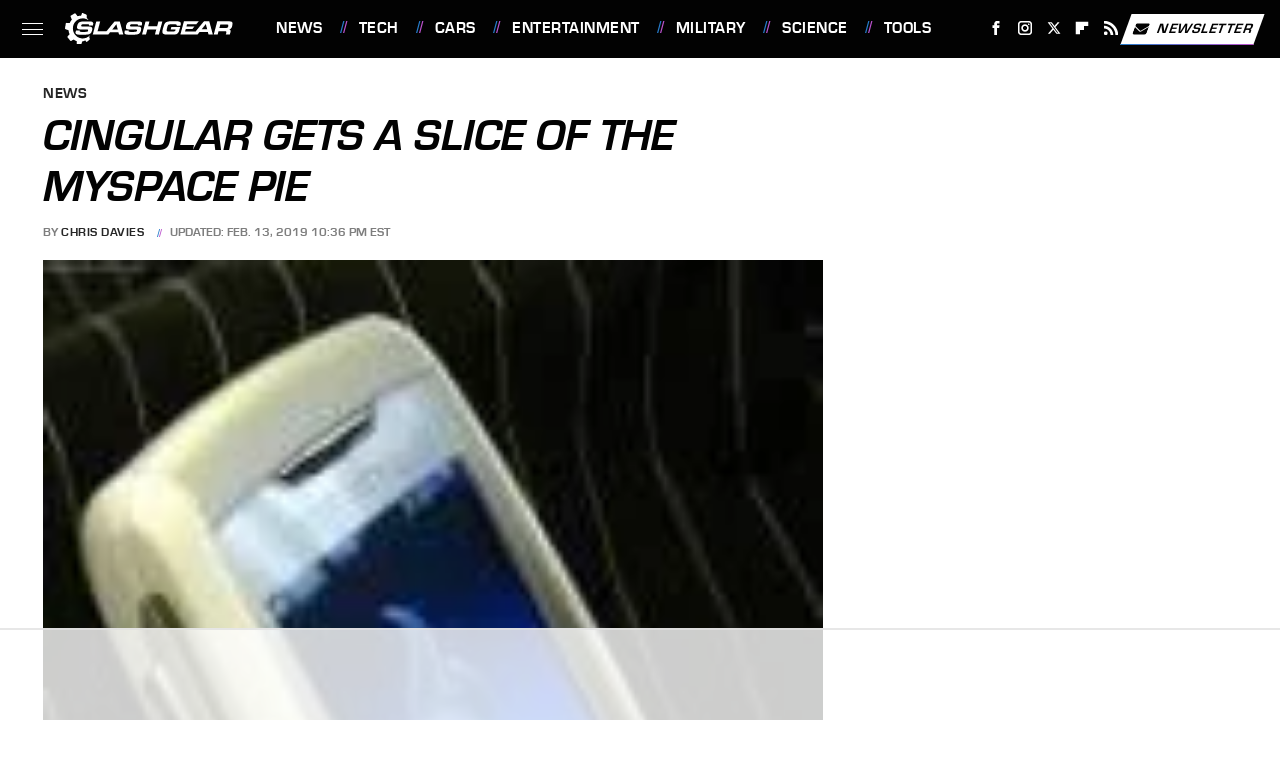

--- FILE ---
content_type: text/html
request_url: https://api.intentiq.com/profiles_engine/ProfilesEngineServlet?at=39&mi=10&dpi=936734067&pt=17&dpn=1&iiqidtype=2&iiqpcid=2ce7c407-337f-4912-8539-6ffea822d7b6&iiqpciddate=1769262486728&pcid=ec88062b-9b9a-46ca-b12a-ca42e042e780&idtype=3&gdpr=0&japs=false&jaesc=0&jafc=0&jaensc=0&jsver=0.33&testGroup=A&source=pbjs&ABTestingConfigurationSource=group&abtg=A&vrref=https%3A%2F%2Fwww.slashgear.com
body_size: 54
content:
{"abPercentage":97,"adt":1,"ct":2,"isOptedOut":false,"data":{"eids":[]},"dbsaved":"false","ls":true,"cttl":86400000,"abTestUuid":"g_19e6c2c7-fb6b-4f27-b004-d4e2d55714cc","tc":9,"sid":-1801098511}

--- FILE ---
content_type: text/html; charset=utf-8
request_url: https://www.google.com/recaptcha/api2/aframe
body_size: 266
content:
<!DOCTYPE HTML><html><head><meta http-equiv="content-type" content="text/html; charset=UTF-8"></head><body><script nonce="ufnAfQ00_wfbcbIAyVJhOA">/** Anti-fraud and anti-abuse applications only. See google.com/recaptcha */ try{var clients={'sodar':'https://pagead2.googlesyndication.com/pagead/sodar?'};window.addEventListener("message",function(a){try{if(a.source===window.parent){var b=JSON.parse(a.data);var c=clients[b['id']];if(c){var d=document.createElement('img');d.src=c+b['params']+'&rc='+(localStorage.getItem("rc::a")?sessionStorage.getItem("rc::b"):"");window.document.body.appendChild(d);sessionStorage.setItem("rc::e",parseInt(sessionStorage.getItem("rc::e")||0)+1);localStorage.setItem("rc::h",'1769262491859');}}}catch(b){}});window.parent.postMessage("_grecaptcha_ready", "*");}catch(b){}</script></body></html>

--- FILE ---
content_type: text/plain; charset=utf-8
request_url: https://ads.adthrive.com/http-api/cv2
body_size: 4087
content:
{"om":["0107o7j9","08189wfv","0av741zl","0iyi1awv","0ka5pd9v","0p298ycs8g7","1011_302_56982416","1011_74_18364134","1028_8728253","10339421-5836009-0","11142692","11509227","1185:1610326728","11896988","12010080","12010084","12010088","12168663","12176509","124843_10","124844_23","12850756","12952197","1610326625","1610338925","17_24104696","1a489a6a-0aa1-4f90-8d0a-1a53c3c24623","1dynz4oo","1h7yhpl7","1r7rfn75","201500257","2132:45327622","2132:45525462","2132:45563177","2132:45868998","2132:45921405","2132:45975236","22314285","2249:650650503","2249:650662457","2249:674673691","2249:691910064","2307:0av741zl","2307:0gpaphas","2307:222tsaq1","2307:2gev4xcy","2307:2rhihii2","2307:2syjv70y","2307:3xh2cwy9","2307:4etfwvf1","2307:5s8wi8hf","2307:794di3me","2307:7fmk89yf","2307:7s82759r","2307:8linfb0q","2307:8orkh93v","2307:98xzy0ek","2307:9925w9vu","2307:9d69c8kf","2307:a4nw4c6t","2307:a7w365s6","2307:bhcgvwxj","2307:cv0h9mrv","2307:duxvs448","2307:e49ssopz","2307:fqeh4hao","2307:g749lgab","2307:gn3plkq1","2307:hbje7ofi","2307:heb21q1u","2307:hfqgqvcv","2307:hlx2b72j","2307:innyfbu3","2307:ixtrvado","2307:jrqswq65","2307:lp37a2wq","2307:m6rbrf6z","2307:np9yfx64","2307:plth4l1a","2307:r5pphbep","2307:revf1erj","2307:rram4lz0","2307:s4s41bit","2307:tlbbqljf","2307:u30fsj32","2307:u4atmpu4","2307:vkztsyop","2307:w15c67ad","2307:x5dl9hzy","2307:x7xpgcfc","2307:xoqodiix","2307:z2zvrgyz","2307:zisbjpsl","23786257","246110541","247654825","25","25_53v6aquw","25_8b5u826e","25_oz31jrd0","25_ti0s3bz3","25_ztlksnbe","262594","2636_1101777_7764-1036201","2636_1101777_7764-1036210","2662_200562_8168537","2662_200562_8172720","2662_200562_8172724","2662_200562_8182931","2662_200562_8182933","2676:85659423","2676:86739704","28925636","29414696","2974:8168475","2974:8168539","2974:8182943","2gev4xcy","2rhihii2","2syjv70y","308_125203_18","308_125204_13","32296843","33603859","33604490","33605623","33608958","33637455","3490:CR52223725","3646_185414_T26335189","3658_136236_x7xpgcfc","3658_1406006_T26265352","3658_15032_vkztsyop","3658_15038_7ju85h9b","3658_15078_4npk06v9","3658_15078_fqeh4hao","3658_15078_revf1erj","3658_15106_u4atmpu4","3658_15866_96srbype","3658_203382_y96tvrmt","3658_203382_z2zvrgyz","3658_211122_0gpaphas","3658_215376_T26224673","381513943572","3LMBEkP-wis","3k7l4b1y","3np7959d","3ql09rl9","3v2n6fcp","409_216386","409_225988","409_226352","409_227223","4114:tvsci-63545","42604842","43919985","44629254","44z2zjbq","45327625","45868998","458901553568","45yw802f","46vbi2k4","4714_18819_AV447CLUNRFSRGZGSZDVC2","47745534","481703827","485027845327","48629971","49064328","49123013","49869013","4b8b1f91-72b5-4b8f-ba16-d9c18f2bd0fe","4etfwvf1","4fk9nxse","4lrf5n54","501276","50479792","51372397","51372410","51372434","53v6aquw","54035274","54147686","549258659","5504:203864","5510:bxx2ali1","5510:echvksei","5510:mznp7ktv","5510:pefxr7k2","5510:u4atmpu4","5510:vkztsyop","55221385","553781814","55763523","55763524","557_409_216406","557_409_220343","557_409_220344","557_409_220354","557_409_223589","557_409_225988","557_409_228054","557_409_228059","557_409_228105","557_409_228354","557_409_228356","557_409_235268","55826909","558_93_44z2zjbq","558_93_eq675jr3","558_93_hbje7ofi","558_93_u4atmpu4","56018481","560_74_18268075","560_74_18268077","560_74_18268080","56341213","564549740","56635945","59780459","59780461","59780474","59856354","5989_84349_553781220","5s8wi8hf","600618969","60146355","60398729","609577512","61397471","61524915","61526215","618576351","618653722","618876699","618980679","619089559","61916211","61916225","61916229","61926845","61932920","61932925","61932933","61932948","62187798","6226505231","6226505239","6226521995","6226527055","6226543513","62499746","6250_66552_1049525456","627309156","627309159","627506494","628015148","628086965","628153173","628222860","628223277","628360351","628360582","628444259","628444349","628444433","628444436","628444439","628456310","628456313","628456379","628622163","628622172","628622178","628622241","628622244","628622247","628622250","628683371","628687043","628687460","628687463","628803013","628841673","629007394","629009180","629167998","629168001","629168010","629168565","629171196","629171202","62971378","62976224","630928655","63100589","6329020","63barbg1","659216891404","663293612","677843516","680597458938","680_99480_700109389","680_99480_700109399","683738706","694912939","697190012","697525780","697876985","697876986","697893362","699093899","699201086","6ejtrnf9","6mj57yc0","6nj9wt54","6rbncy53","6tj9m7jw","6z26stpw","700109383","700109389","700109391","700109399","702397981","702423494","704889081","705115263","705115332","705115442","705115523","705119942","705127202","705333156","70_82133859","70_85402277","70_85402407","70_85690521","70_86082794","70_86128401","74243_74_18364017","74243_74_18364062","74243_74_18364087","74243_74_18364134","746011608948","74wv3qdx","7732580","77o0iydu","79482181","79482219","794di3me","7969_149355_45327622","7969_149355_45327624","7969_149355_46039900","7a0tg1yi","7cmeqmw8","7fmk89yf","7qevw67b","7x298b3th35","7xb3th35","8152859","8152878","8152879","8153724","8193078","82133858","82133859","84578144","85402272","85402287","85402401","85987365","86459697","86509229","86925934","8b5u826e","8o298rkh93v","8orkh93v","8w4klwi4","9057/211d1f0fa71d1a58cabee51f2180e38f","9057/5f448328401da696520ae886a00965e2","90bdfcbe-6891-40aa-8c82-5d652023e805","97_8152859","97_8193073","97_8193078","9925w9vu","9d5f8vic","9d69c8kf","9krcxphu","9nex8xyd","9rqgwgyb","a3ts2hcp","a4nw4c6t","a566o9hb","a7wye4jw","af9kspoi","aoz20oej","b90cwbcd","bc5edztw","bfwolqbx","c25t9p0u","c88kaley","cd40m5wq","ciypcyxj","cr-1oplzoysubxe","cr-2azmi2ttu9vd","cr-2azmi2ttuatj","cr-aaqt0j5vubwj","cr-aawz3f2tubwj","cr-f6puwm2w27tf1","cr-flbd4mx4ubwe","cr-flbd4mx4ubxe","cr-g7ywwk7qvft","cr-ghun4f53ubwe","cr-gjotk8o9ubxe","cr-k9ii7o3gu9vd","cr-k9ii7o3guatj","cr-k9ii7o3gubwe","cr-r5fqbsaru9vd","cr-vb09dxh3uatj","cr-vu0tbhteubxe","cr-w5suf4cpu9vd","cr-wzt6eo5fubwe","cr-xu1ullzyu9vd","cr223-e8rzwh0qxeu","cv0h9mrv","cymho2zs","d87ut8qg","d8xpzwgq","da298w00eve","daw00eve","de66hk0y","de6sdyoz","dif1fgsg","eal0nev6","echvksei","f3h9fqou","fjp0ceax","fq298eh4hao","fqeh4hao","funmfj04","fy5qcztw","g729849lgab","g749lgab","gbwct10b","gn3plkq1","gv7spfm4","h0298cw921b","h0cw921b","h9sd3inc","hb298je7ofi","hbje7ofi","hc7si6uf","heb21q1u","hf298qgqvcv","hffavbt7","hfqgqvcv","hu52wf5i","i90isgt0","iiu0wq3s","iq298dsx7qh","iqdsx7qh","ixtrvado","j39smngx","jd035jgw","jrqswq65","jsy1a3jk","k0zxl8v3","k2xfz54q","kk5768bd","lc408s2k","lhsmtxc4","ll77hviy","mhk98j8a","miviblrd","muvxy961","mznp7ktv","n3egwnq7","n8w0plts","ncfr1yiw","np9yfx64","nsqnexud","ntjn5z55","nv5uhf1y","nx53afwv","o54qvth1","o5xj653n","ofoon6ir","oj70mowv","op9gtamy","ou8gxy4u","p0odjzyt","p0z6d8nt","pagvt0pd","pefxr7k2","pi9dvb89","pizqb7hf","pj1xvga8","plth4l1a","poc1p809","ppn03peq","prcz3msg","qd3irxde","qqvgscdx","qt09ii59","quk7w53j","r5pphbep","risjxoqk","rnvjtx7r","rrlikvt1","rxhd1rly","rzs2z5mf","s2298ahu2ae","s2ahu2ae","s4s41bit","s5fkxzb8","sbp1kvat","srvah9hj","t2dlmwva","ti0s3bz3","tuivy3lz","u30fsj32","u32980fsj32","u4atmpu4","u66r47ug","u7p1kjgp","uc3gjkej","uk3rjp8m","unkdn2kt","utberk8n","v0ith743","v705kko8","vdcb5d4i","vj7hzkpp","w15c67ad","w925m26k","wih2rdv3","wp3sy74c","wu5qr81l","ww9yxw2a","wwo5qowu","x7xpgcfc","x8r63o37","xdaezn6y","xncaqh7c","xoqodiix","yi6qlg3p","ylz2n35t","z2zvrgyz","zep75yl2","zpm9ltrh","zsvdh1xi","zw6jpag6","zwzjgvpw","7979132","7979135"],"pmp":[],"adomains":["123notices.com","1md.org","about.bugmd.com","acelauncher.com","adameve.com","akusoli.com","allyspin.com","askanexpertonline.com","atomapplications.com","bassbet.com","betsson.gr","biz-zone.co","bizreach.jp","braverx.com","bubbleroom.se","bugmd.com","buydrcleanspray.com","byrna.com","capitaloneshopping.com","clarifion.com","combatironapparel.com","controlcase.com","convertwithwave.com","cotosen.com","countingmypennies.com","cratedb.com","croisieurope.be","cs.money","dallasnews.com","definition.org","derila-ergo.com","dhgate.com","dhs.gov","displate.com","easyprint.app","easyrecipefinder.co","fabpop.net","familynow.club","fla-keys.com","folkaly.com","g123.jp","gameswaka.com","getbugmd.com","getconsumerchoice.com","getcubbie.com","gowavebrowser.co","gowdr.com","gransino.com","grosvenorcasinos.com","guard.io","hero-wars.com","holts.com","instantbuzz.net","itsmanual.com","jackpotcitycasino.com","justanswer.com","justanswer.es","la-date.com","lightinthebox.com","liverrenew.com","local.com","lovehoney.com","lulutox.com","lymphsystemsupport.com","manualsdirectory.org","meccabingo.com","medimops.de","mensdrivingforce.com","millioner.com","miniretornaveis.com","mobiplus.me","myiq.com","national-lottery.co.uk","naturalhealthreports.net","nbliver360.com","nikke-global.com","nordicspirit.co.uk","nuubu.com","onlinemanualspdf.co","original-play.com","outliermodel.com","paperela.com","paradisestays.site","parasiterelief.com","peta.org","photoshelter.com","plannedparenthood.org","playvod-za.com","printeasilyapp.com","printwithwave.com","profitor.com","quicklearnx.com","quickrecipehub.com","rakuten-sec.co.jp","rangeusa.com","refinancegold.com","robocat.com","royalcaribbean.com","saba.com.mx","shift.com","simple.life","spinbara.com","systeme.io","taboola.com","tackenberg.de","temu.com","tenfactorialrocks.com","theoceanac.com","topaipick.com","totaladblock.com","usconcealedcarry.com","vagisil.com","vegashero.com","vegogarden.com","veryfast.io","viewmanuals.com","viewrecipe.net","votervoice.net","vuse.com","wavebrowser.co","wavebrowserpro.com","weareplannedparenthood.org","xiaflex.com","yourchamilia.com"]}

--- FILE ---
content_type: text/plain
request_url: https://rtb.openx.net/openrtbb/prebidjs
body_size: -223
content:
{"id":"151069e1-e32b-405b-8d6a-cf16df76cfff","nbr":0}

--- FILE ---
content_type: text/plain
request_url: https://rtb.openx.net/openrtbb/prebidjs
body_size: -84
content:
{"id":"68783495-afec-47d2-b6bb-6878063e17df","nbr":0}

--- FILE ---
content_type: text/plain
request_url: https://rtb.openx.net/openrtbb/prebidjs
body_size: -223
content:
{"id":"86d0a73e-3705-4a7c-926d-930f06fd6f3a","nbr":0}

--- FILE ---
content_type: text/plain
request_url: https://rtb.openx.net/openrtbb/prebidjs
body_size: -223
content:
{"id":"2cd75a11-4359-4529-b49e-df8b5ff7f3b2","nbr":0}

--- FILE ---
content_type: text/plain; charset=UTF-8
request_url: https://at.teads.tv/fpc?analytics_tag_id=PUB_17002&tfpvi=&gdpr_consent=&gdpr_status=22&gdpr_reason=220&ccpa_consent=&sv=prebid-v1
body_size: 56
content:
YTVlZjdlMzYtYzI3Yy00Y2JkLTk0MDMtN2E0NTNlZjdjNTA4Iy05MA==